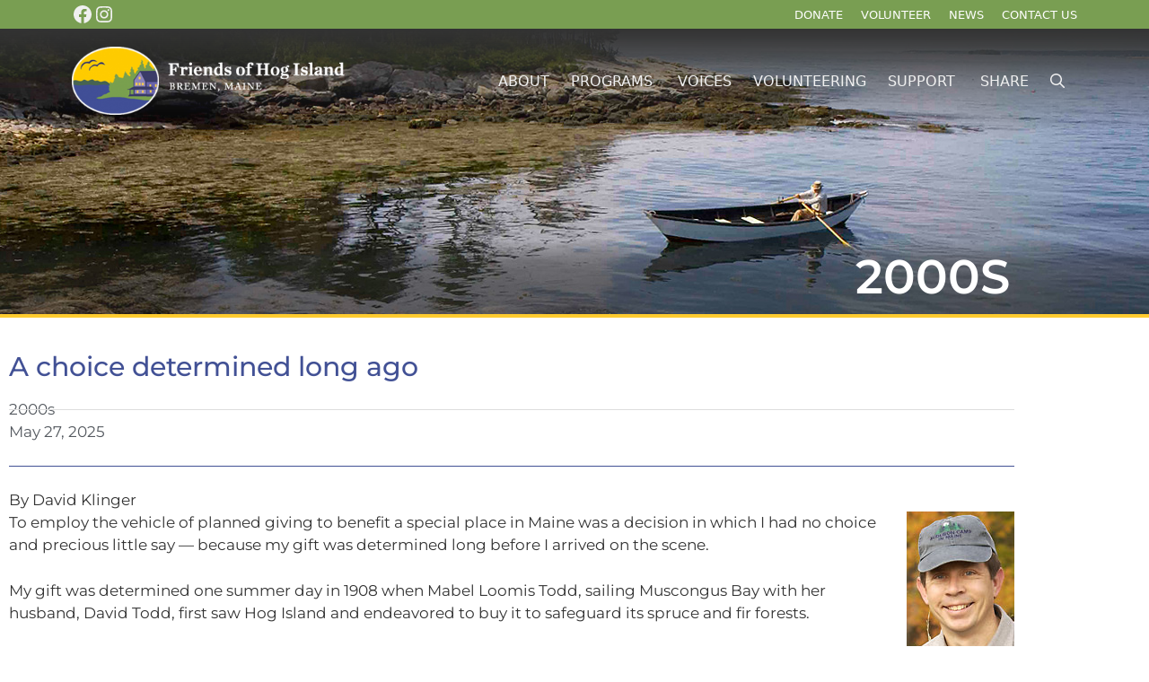

--- FILE ---
content_type: text/css
request_url: https://fohi.org/wp-content/cache/min/1/wp-content/themes/fohi/style.css?ver=1768972805
body_size: 1866
content:
section.equal-height div.elementor-widget-wrap>div{display:flex;height:100%}section.equal-height div.elementor-widget-wrap>div div.elementor-cta,section.equal-height div.elementor-widget-wrap>div a.elementor-cta{-webkit-box-flex:1;-ms-flex:1;flex:1;-webkit-box-direction:normal;-webkit-box-orient:vertical;-ms-flex-direction:column;flex-direction:column;height:100%}section.equal-height div.elementor-widget-wrap>div div.elementor-cta:hover,section.equal-height div.elementor-widget-wrap>div a.elementor-cta:hover{text-decoration:none}section.equal-height div.elementor-widget-wrap>div div.elementor-cta .elementor-cta__content,section.equal-height div.elementor-widget-wrap>div a.elementor-cta .elementor-cta__content{flex-grow:1;align-content:flex-start}.elementor-widget-text-editor hr{border-top:1px solid rgba(0,0,0,.1);padding:10px 0}.elementor-widget-text-editor p:last-child{margin-bottom:0}.elementor-widget-text-editor ul,.elementor-widget-text-editor ol{margin-bottom:10px}a.image-hover,a .image-hover{overflow:hidden;display:block}a.image-hover img,a .image-hover img{-webkit-transition:all 0.25s ease-in-out;-moz-transition:all 0.25s ease-in-out;-ms-transition:all 0.25s ease-in-out;-o-transition:all 0.25s ease-in-out;-transition:all 0.25s ease-in-out;transition:all 0.25s ease-in-out;display:block}a:hover.image-hover img,a:hover .image-hover img{-moz-transform:scale(1.1);-webkit-transform:scale(1.1);transform:scale(1.1)}form.navigation-search{opacity:1;border:solid 1px #425195;height:100%}form.navigation-search input[type=search]{height:100%;opacity:1}#primary-menu li.close-search a{color:#425195!important}.site-header{z-index:2}.site-header:before{content:"";height:100%;width:100%;display:block;position:absolute;left:0;bottom:0;background:#333;background:linear-gradient(0deg,rgba(51,51,51,0) 0%,#333 100%);z-index:1}.site-header .inside-header{z-index:2}.site-header .inside-header>*{z-index:2}@media (max-width:767px){.site-header .header-image{width:150px}}@media (max-width:767px){.top-bar .inside-top-bar{padding-left:10px;padding-right:10px}}.top-bar ul.menu li a{text-decoration:none;text-transform:uppercase}.top-bar ul.menu li a:hover{text-decoration:underline;color:#fff}.top-bar .wp-block-social-links li.wp-social-link{margin:0;padding:4px 0}.home-hero .elementor-widget-wrap{z-index:1}.home-hero:after{content:"";height:250px;width:100%;display:block;position:absolute;left:0;bottom:0;background:#403f3e;background:linear-gradient(180deg,rgba(64,63,62,0) 0%,#403f3e 100%)}.page-hero{margin-top:calc(0px - 128px - 20px);border-bottom:solid 4px #32db2c}@media (max-width:767px){.page-hero{margin-top:calc(0px - 90px - 20px)}}body.single-post .page-hero{margin-top:calc(0px - 128px)}@media (max-width:767px){body.single-post .page-hero{margin-top:calc(0px - 90px)}}.page-hero .elementor-widget-wrap{z-index:1}.page-hero:after{content:"";height:120px;width:100%;display:block;position:absolute;left:0;bottom:0;background:#333;background:linear-gradient(180deg,rgba(51,51,51,0) 0%,rgba(51,51,51,.8) 100%)}ul.menu .menu-item-has-children .dropdown-menu-toggle{padding-left:5px}ul.menu>li.cta-button{margin-left:10px;-webkit-transition:background-color 0.25s ease-in-out;-moz-transition:background-color 0.25s ease-in-out;-ms-transition:background-color 0.25s ease-in-out;-o-transition:background-color 0.25s ease-in-out;-transition:background-color 0.25s ease-in-out;transition:background-color 0.25s ease-in-out}@media (min-width:768px) and (max-width:970px){ul.menu>li.cta-button{margin-top:10px;text-align:center}}@media (max-width:767px){ul.menu>li.cta-button{margin-top:10px;text-align:center!important}}ul.menu>li.cta-button a{line-height:1em;background-color:#425195!important;color:#fff;padding:10px 20px;-webkit-border-radius:200px;-moz-border-radius:200px;-ms-border-radius:200px;border-radius:200px}ul.menu>li.cta-button a:hover{background-color:#3a4783!important;color:#ffffff!important}ul.menu>li.cta-button[class*="current-menu-"]>a{color:#fff}ul.menu>li.cta-button[class*="current-menu-"]>a:hover{color:#fff}ul.menu>li.cta-button:active>a,ul.menu>li.cta-button:hover>a{color:#ffffff!important;background-color:#3a4783!important}@media (min-width:769px){.main-nav>ul>li.menu-item-has-children>a>.dropdown-menu-toggle{display:none}.main-navigation .main-nav ul li.menu-item-has-children>a{padding-right:10px}}table{margin:10px 0 10px 0}table tr:nth-child(odd){background-color:#efefef}table tr td strong{color:#425195}.elementor-posts--thumbnail-top .elementor-posts .elementor-post{display:-webkit-box;display:-ms-flexbox;display:flex;-webkit-box-direction:normal;-webkit-box-orient:vertical;-ms-flex-direction:column;flex-direction:column}.elementor-posts--thumbnail-top .elementor-posts .elementor-post__text{padding-left:20px;padding-right:20px;display:-webkit-box;display:-ms-flexbox;display:flex;-webkit-box-direction:normal;-webkit-box-orient:vertical;-ms-flex-direction:column;flex-direction:column}.elementor-posts--thumbnail-top .elementor-posts .elementor-post__text .elementor-post__excerpt{-webkit-box-flex:1;-ms-flex-positive:1;flex-grow:1}.elementor-posts--thumbnail-top .elementor-posts .elementor-post__text .elementor-post__excerpt p{font-size:15px;line-height:1.7em}.elementor-posts--thumbnail-top .elementor-posts .elementor-post__text .elementor-post__excerpt p:after{content:"..."}.elementor-posts--thumbnail-top .elementor-posts .elementor-post__read-more{margin:0 auto}.elementor-pagination{margin-top:30px;margin-bottom:30px}.elementor-widget-testimonial-carousel .elementor-testimonial__image img{width:auto!important}.elementor-widget-text-editor p{margin-bottom:.75em}.elementor-widget-text-editor a{text-decoration:underline!important}.elementor-widget-text-editor a:hover{text-decoration:underline}.elementor-widget-call-to-action.special .elementor-cta{-webkit-border-radius:5px;-moz-border-radius:5px;-ms-border-radius:5px;border-radius:5px}.elementor-widget-call-to-action.special .elementor-cta__bg-wrapper:after{content:"";width:100%;height:130px;position:absolute;bottom:0;background:#333;background:linear-gradient(0deg,#333 0%,rgba(51,51,51,0) 100%);z-index:2}.elementor-widget-call-to-action.special .elementor-cta__content{overflow:visible;border-top:solid 10px #fff}.elementor-widget-call-to-action.special .elementor-cta__content h2{margin-top:-150px}section.gradient>.elementor-container{z-index:2}section.gradient:after{content:"";width:100%;height:100px;position:absolute;bottom:0;background:#425195;background:linear-gradient(0deg,#425195 0%,rgba(66,81,149,0) 100%)}.elementor-widget-heading.header-line h1,.elementor-widget-heading.header-line h2,.elementor-widget-heading.header-line h3,.elementor-widget-heading.header-line h4,.elementor-widget-heading.header-line h5{overflow:hidden;line-height:1.3em}.elementor-widget-heading.header-line h1:before,.elementor-widget-heading.header-line h2:before,.elementor-widget-heading.header-line h3:before,.elementor-widget-heading.header-line h4:before,.elementor-widget-heading.header-line h5:before{content:"";position:relative;right:10px;display:inline-block;height:.6em;vertical-align:bottom;width:100%;margin-left:-100%;border-top:2px solid #425195}.elementor-widget-heading.header-line h1:after,.elementor-widget-heading.header-line h2:after,.elementor-widget-heading.header-line h3:after,.elementor-widget-heading.header-line h4:after,.elementor-widget-heading.header-line h5:after{content:"";display:inline-block;position:relative;left:10px;height:.6em;vertical-align:bottom;width:100%;margin-right:-100%;border-top:2px solid #425195}.elementor-widget-heading.header-line.white h1:before,.elementor-widget-heading.header-line.white h1:after,.elementor-widget-heading.header-line.white h2:before,.elementor-widget-heading.header-line.white h2:after,.elementor-widget-heading.header-line.white h3:before,.elementor-widget-heading.header-line.white h3:after,.elementor-widget-heading.header-line.white h4:before,.elementor-widget-heading.header-line.white h4:after,.elementor-widget-heading.header-line.white h5:before,.elementor-widget-heading.header-line.white h5:after{border-top:2px solid #fff}.gform_wrapper .gfield_checkbox li input,.gform_wrapper .gfield_checkbox li input[type=checkbox],.gform_wrapper .gfield_radio li input[type=radio]{margin-top:1px!important}.search-form{margin:0 0 40px 0}.search-form h3{padding-bottom:6px;padding-right:4em;margin-bottom:20px;border-bottom:solid 1px #e1e1e1;font-size:29px;font-weight:400;position:relative}.search-form h3.no-link{padding-right:0}.search-form form{display:-webkit-box;display:-ms-flexbox;display:flex;-webkit-box-pack:center;-ms-flex-pack:center;justify-content:center;-webkit-box-align:center;-ms-flex-align:center;-ms-grid-row-align:center;align-items:center;margin:0 -10px 20px -10px}@media (max-width:767px){.search-form form{-webkit-box-direction:normal;-webkit-box-orient:vertical;-ms-flex-direction:column;flex-direction:column;margin:0 0 20px 0}}.search-form form>div{margin:0 10px;height:50px}.search-form form>div:first-of-type{-webkit-box-flex:1;-ms-flex-positive:1;flex-grow:1}@media (max-width:767px){.search-form form>div{margin:0 0 10px 0;width:100%}}.search-form form select{height:100%;outline:none;border:solid 1px #ddd}@media (max-width:767px){.search-form form select{margin:0 0 10px 0}}.search-form form input[type=text]{width:100%;height:100%;border:solid 1px #ddd}.search-form form button,.search-form form input[type=submit]{-webkit-border-radius:2px;-moz-border-radius:2px;-ms-border-radius:2px;border-radius:2px;position:relative;display:inline-block;background-color:#425195;border:solid 1px #425195;padding:10px 20px;line-height:1em;color:#fff;text-transform:uppercase;font-weight:400;transition:all 250ms ease-in-out;width:100%;height:100%}@media (min-width:768px) and (max-width:970px){.search-form form button,.search-form form input[type=submit]{padding:8px 20px}}@media (max-width:767px){.search-form form button,.search-form form input[type=submit]{padding:8px 12px}}.search-form form button:visited,.search-form form input[type=submit]:visited{color:#fff}.search-form form button:hover,.search-form form input[type=submit]:hover{text-decoration:none;background-color:#fff;border:solid 1px #425195;color:#425195}.pagination{text-align:center}.pagination ul.page-numbers{display:-webkit-box;display:-ms-flexbox;display:flex;-ms-flex-wrap:wrap;flex-wrap:wrap;-webkit-box-pack:center;-ms-flex-pack:center;justify-content:center;list-style:none;text-align:center;margin:2em -2px 1em}.pagination ul.page-numbers li{display:inline-block;margin:2px;min-width:3em}.pagination ul.page-numbers li a,.pagination ul.page-numbers li span{padding:.5em 1.25em;display:block;border:solid 1px #ddd;transition:all 250ms ease-in-out}.pagination ul.page-numbers li a.page-numbers,.pagination ul.page-numbers li span.page-numbers{color:#333}.pagination ul.page-numbers li a:hover,.pagination ul.page-numbers li a.current,.pagination ul.page-numbers li span:hover,.pagination ul.page-numbers li span.current{color:#425195;border:solid 1px #425195;background-color:#eee}

--- FILE ---
content_type: text/css
request_url: https://fohi.org/wp-content/uploads/elementor/css/post-214.css?ver=1768972759
body_size: 1005
content:
.elementor-214 .elementor-element.elementor-element-35efe627:not(.elementor-motion-effects-element-type-background), .elementor-214 .elementor-element.elementor-element-35efe627 > .elementor-motion-effects-container > .elementor-motion-effects-layer{background-image:url("https://fohi.org/wp-content/uploads/2021/12/parallax_bg_support_fohi.png");background-size:cover;}.elementor-214 .elementor-element.elementor-element-35efe627{transition:background 0.3s, border 0.3s, border-radius 0.3s, box-shadow 0.3s;margin-top:-1px;margin-bottom:0px;padding:30px 30px 30px 30px;}.elementor-214 .elementor-element.elementor-element-35efe627 > .elementor-background-overlay{transition:background 0.3s, border-radius 0.3s, opacity 0.3s;}.elementor-widget-image .widget-image-caption{color:var( --e-global-color-text );font-family:var( --e-global-typography-text-font-family ), Sans-serif;font-weight:var( --e-global-typography-text-font-weight );}.elementor-widget-heading .elementor-heading-title{font-family:var( --e-global-typography-primary-font-family ), Sans-serif;font-weight:var( --e-global-typography-primary-font-weight );color:var( --e-global-color-primary );}.elementor-214 .elementor-element.elementor-element-57ed420d{text-align:center;}.elementor-214 .elementor-element.elementor-element-57ed420d .elementor-heading-title{font-family:"Montserrat", Sans-serif;font-size:31px;font-weight:500;color:var( --e-global-color-589ed30 );}.elementor-widget-text-editor{font-family:var( --e-global-typography-text-font-family ), Sans-serif;font-weight:var( --e-global-typography-text-font-weight );color:var( --e-global-color-text );}.elementor-widget-text-editor.elementor-drop-cap-view-stacked .elementor-drop-cap{background-color:var( --e-global-color-primary );}.elementor-widget-text-editor.elementor-drop-cap-view-framed .elementor-drop-cap, .elementor-widget-text-editor.elementor-drop-cap-view-default .elementor-drop-cap{color:var( --e-global-color-primary );border-color:var( --e-global-color-primary );}.elementor-214 .elementor-element.elementor-element-7118a67d{text-align:center;font-family:"Montserrat", Sans-serif;font-size:17px;font-weight:500;color:var( --e-global-color-589ed30 );}.elementor-widget-button .elementor-button{background-color:var( --e-global-color-accent );font-family:var( --e-global-typography-accent-font-family ), Sans-serif;font-weight:var( --e-global-typography-accent-font-weight );}.elementor-214 .elementor-element.elementor-element-accb150 .elementor-button{fill:var( --e-global-color-text );color:var( --e-global-color-text );}.elementor-214 .elementor-element.elementor-element-7b66e20 > .elementor-container > .elementor-column > .elementor-widget-wrap{align-content:center;align-items:center;}.elementor-214 .elementor-element.elementor-element-7b66e20:not(.elementor-motion-effects-element-type-background), .elementor-214 .elementor-element.elementor-element-7b66e20 > .elementor-motion-effects-container > .elementor-motion-effects-layer{background-color:#5362A3;}.elementor-214 .elementor-element.elementor-element-7b66e20{transition:background 0.3s, border 0.3s, border-radius 0.3s, box-shadow 0.3s;padding:30px 30px 30px 30px;}.elementor-214 .elementor-element.elementor-element-7b66e20 > .elementor-background-overlay{transition:background 0.3s, border-radius 0.3s, opacity 0.3s;}.elementor-widget-theme-site-logo .widget-image-caption{color:var( --e-global-color-text );font-family:var( --e-global-typography-text-font-family ), Sans-serif;font-weight:var( --e-global-typography-text-font-weight );}.elementor-214 .elementor-element.elementor-element-4d5a078{text-align:start;}.elementor-widget-nav-menu .elementor-nav-menu .elementor-item{font-family:var( --e-global-typography-primary-font-family ), Sans-serif;font-weight:var( --e-global-typography-primary-font-weight );}.elementor-widget-nav-menu .elementor-nav-menu--main .elementor-item{color:var( --e-global-color-text );fill:var( --e-global-color-text );}.elementor-widget-nav-menu .elementor-nav-menu--main .elementor-item:hover,
					.elementor-widget-nav-menu .elementor-nav-menu--main .elementor-item.elementor-item-active,
					.elementor-widget-nav-menu .elementor-nav-menu--main .elementor-item.highlighted,
					.elementor-widget-nav-menu .elementor-nav-menu--main .elementor-item:focus{color:var( --e-global-color-accent );fill:var( --e-global-color-accent );}.elementor-widget-nav-menu .elementor-nav-menu--main:not(.e--pointer-framed) .elementor-item:before,
					.elementor-widget-nav-menu .elementor-nav-menu--main:not(.e--pointer-framed) .elementor-item:after{background-color:var( --e-global-color-accent );}.elementor-widget-nav-menu .e--pointer-framed .elementor-item:before,
					.elementor-widget-nav-menu .e--pointer-framed .elementor-item:after{border-color:var( --e-global-color-accent );}.elementor-widget-nav-menu{--e-nav-menu-divider-color:var( --e-global-color-text );}.elementor-widget-nav-menu .elementor-nav-menu--dropdown .elementor-item, .elementor-widget-nav-menu .elementor-nav-menu--dropdown  .elementor-sub-item{font-family:var( --e-global-typography-accent-font-family ), Sans-serif;font-weight:var( --e-global-typography-accent-font-weight );}.elementor-214 .elementor-element.elementor-element-bf65c21 .elementor-menu-toggle{margin:0 auto;background-color:var( --e-global-color-0375f71 );}.elementor-214 .elementor-element.elementor-element-bf65c21 .elementor-nav-menu .elementor-item{font-family:"Montserrat", Sans-serif;font-size:14px;font-weight:normal;text-transform:uppercase;}.elementor-214 .elementor-element.elementor-element-bf65c21 .elementor-nav-menu--main .elementor-item{color:var( --e-global-color-589ed30 );fill:var( --e-global-color-589ed30 );padding-left:0px;padding-right:0px;padding-top:0px;padding-bottom:0px;}.elementor-214 .elementor-element.elementor-element-bf65c21{--e-nav-menu-horizontal-menu-item-margin:calc( 20px / 2 );}.elementor-214 .elementor-element.elementor-element-bf65c21 .elementor-nav-menu--main:not(.elementor-nav-menu--layout-horizontal) .elementor-nav-menu > li:not(:last-child){margin-bottom:20px;}.elementor-214 .elementor-element.elementor-element-bf65c21 div.elementor-menu-toggle{color:var( --e-global-color-589ed30 );}.elementor-214 .elementor-element.elementor-element-bf65c21 div.elementor-menu-toggle svg{fill:var( --e-global-color-589ed30 );}.elementor-214 .elementor-element.elementor-element-4915417 > .elementor-container > .elementor-column > .elementor-widget-wrap{align-content:center;align-items:center;}.elementor-214 .elementor-element.elementor-element-4915417:not(.elementor-motion-effects-element-type-background), .elementor-214 .elementor-element.elementor-element-4915417 > .elementor-motion-effects-container > .elementor-motion-effects-layer{background-color:#425195;}.elementor-214 .elementor-element.elementor-element-4915417{transition:background 0.3s, border 0.3s, border-radius 0.3s, box-shadow 0.3s;padding:10px 10px 10px 10px;}.elementor-214 .elementor-element.elementor-element-4915417 > .elementor-background-overlay{transition:background 0.3s, border-radius 0.3s, opacity 0.3s;}.elementor-214 .elementor-element.elementor-element-b134d60{font-family:"Montserrat", Sans-serif;font-size:14px;font-weight:400;line-height:1em;color:var( --e-global-color-589ed30 );}.elementor-214 .elementor-element.elementor-element-471887b{text-align:end;font-family:"Montserrat", Sans-serif;font-size:14px;font-weight:400;line-height:1em;color:var( --e-global-color-589ed30 );}.elementor-theme-builder-content-area{height:400px;}.elementor-location-header:before, .elementor-location-footer:before{content:"";display:table;clear:both;}@media(max-width:767px){.elementor-214 .elementor-element.elementor-element-471887b{text-align:center;line-height:1.3em;}}@media(min-width:768px){.elementor-214 .elementor-element.elementor-element-6c0f108{width:38.928%;}.elementor-214 .elementor-element.elementor-element-a8cdecb{width:61.072%;}}/* Start custom CSS for text-editor, class: .elementor-element-471887b */.elementor-214 .elementor-element.elementor-element-471887b a { color: #ffffff; }/* End custom CSS */

--- FILE ---
content_type: text/css
request_url: https://fohi.org/wp-content/uploads/elementor/css/post-7700.css?ver=1768973049
body_size: 660
content:
.elementor-7700 .elementor-element.elementor-element-478ff53:not(.elementor-motion-effects-element-type-background), .elementor-7700 .elementor-element.elementor-element-478ff53 > .elementor-motion-effects-container > .elementor-motion-effects-layer{background-image:url("https://fohi.org/wp-content/uploads/2021/12/banner_about.jpg");background-position:bottom center;background-size:cover;}.elementor-7700 .elementor-element.elementor-element-478ff53 > .elementor-container{min-height:350px;}.elementor-7700 .elementor-element.elementor-element-478ff53{border-style:solid;border-width:0px 0px 4px 0px;border-color:var( --e-global-color-accent );transition:background 0.3s, border 0.3s, border-radius 0.3s, box-shadow 0.3s;margin-top:0px;margin-bottom:0px;}.elementor-7700 .elementor-element.elementor-element-478ff53 > .elementor-background-overlay{transition:background 0.3s, border-radius 0.3s, opacity 0.3s;}.elementor-widget-heading .elementor-heading-title{font-family:var( --e-global-typography-primary-font-family ), Sans-serif;font-weight:var( --e-global-typography-primary-font-weight );color:var( --e-global-color-primary );}.elementor-7700 .elementor-element.elementor-element-0b41d38 > .elementor-widget-container{padding:5px 5px 5px 5px;}.elementor-7700 .elementor-element.elementor-element-0b41d38{text-align:end;}.elementor-7700 .elementor-element.elementor-element-0b41d38 .elementor-heading-title{font-family:"Montserrat", Sans-serif;font-size:53px;font-weight:600;text-transform:uppercase;color:var( --e-global-color-589ed30 );}.elementor-7700 .elementor-element.elementor-element-87e5702{margin-top:30px;margin-bottom:30px;}.elementor-widget-theme-post-title .elementor-heading-title{font-family:var( --e-global-typography-primary-font-family ), Sans-serif;font-weight:var( --e-global-typography-primary-font-weight );color:var( --e-global-color-primary );}.elementor-7700 .elementor-element.elementor-element-83f945a .elementor-heading-title{font-family:"Montserrat", Sans-serif;font-size:30px;font-weight:500;color:var( --e-global-color-primary );}.elementor-widget-post-info .elementor-icon-list-item:not(:last-child):after{border-color:var( --e-global-color-text );}.elementor-widget-post-info .elementor-icon-list-icon i{color:var( --e-global-color-primary );}.elementor-widget-post-info .elementor-icon-list-icon svg{fill:var( --e-global-color-primary );}.elementor-widget-post-info .elementor-icon-list-text, .elementor-widget-post-info .elementor-icon-list-text a{color:var( --e-global-color-secondary );}.elementor-widget-post-info .elementor-icon-list-item{font-family:var( --e-global-typography-text-font-family ), Sans-serif;font-weight:var( --e-global-typography-text-font-weight );}.elementor-7700 .elementor-element.elementor-element-b11ddfa .elementor-icon-list-item:not(:last-child):after{content:"";border-color:#ddd;}.elementor-7700 .elementor-element.elementor-element-b11ddfa .elementor-icon-list-items:not(.elementor-inline-items) .elementor-icon-list-item:not(:last-child):after{border-top-style:solid;border-top-width:1px;}.elementor-7700 .elementor-element.elementor-element-b11ddfa .elementor-icon-list-items.elementor-inline-items .elementor-icon-list-item:not(:last-child):after{border-left-style:solid;}.elementor-7700 .elementor-element.elementor-element-b11ddfa .elementor-inline-items .elementor-icon-list-item:not(:last-child):after{border-left-width:1px;}.elementor-7700 .elementor-element.elementor-element-b11ddfa .elementor-icon-list-icon{width:14px;}.elementor-7700 .elementor-element.elementor-element-b11ddfa .elementor-icon-list-icon i{font-size:14px;}.elementor-7700 .elementor-element.elementor-element-b11ddfa .elementor-icon-list-icon svg{--e-icon-list-icon-size:14px;}.elementor-widget-divider{--divider-color:var( --e-global-color-secondary );}.elementor-widget-divider .elementor-divider__text{color:var( --e-global-color-secondary );font-family:var( --e-global-typography-secondary-font-family ), Sans-serif;font-weight:var( --e-global-typography-secondary-font-weight );}.elementor-widget-divider.elementor-view-stacked .elementor-icon{background-color:var( --e-global-color-secondary );}.elementor-widget-divider.elementor-view-framed .elementor-icon, .elementor-widget-divider.elementor-view-default .elementor-icon{color:var( --e-global-color-secondary );border-color:var( --e-global-color-secondary );}.elementor-widget-divider.elementor-view-framed .elementor-icon, .elementor-widget-divider.elementor-view-default .elementor-icon svg{fill:var( --e-global-color-secondary );}.elementor-7700 .elementor-element.elementor-element-b14dcae{--divider-border-style:solid;--divider-color:var( --e-global-color-primary );--divider-border-width:1px;}.elementor-7700 .elementor-element.elementor-element-b14dcae .elementor-divider-separator{width:100%;}.elementor-7700 .elementor-element.elementor-element-b14dcae .elementor-divider{padding-block-start:5px;padding-block-end:5px;}.elementor-widget-theme-post-content{color:var( --e-global-color-text );font-family:var( --e-global-typography-text-font-family ), Sans-serif;font-weight:var( --e-global-typography-text-font-weight );}@media(max-width:767px){.elementor-7700 .elementor-element.elementor-element-478ff53 > .elementor-container{min-height:250px;}}